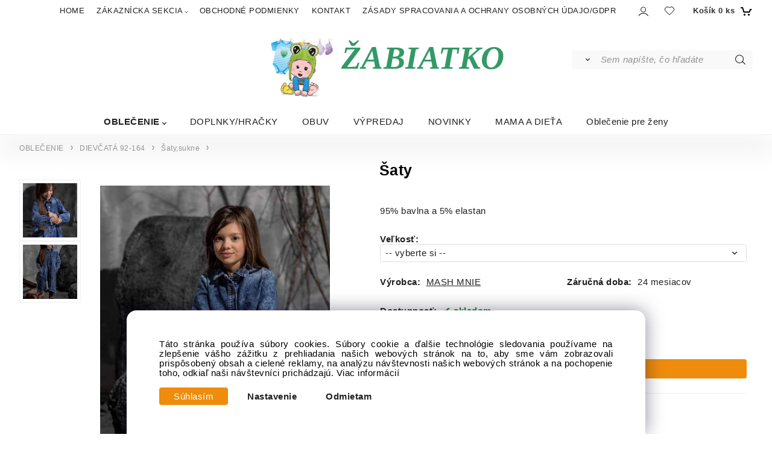

--- FILE ---
content_type: text/html; charset=UTF-8
request_url: http://zabiatkoshop.sk/saty/p282
body_size: 6906
content:

<!DOCTYPE html>
<html lang="sk">
<head>
  <meta charset="utf-8">
  <title>Šaty | zabiatkoshop.sk</title>
  <meta content="width=device-width,initial-scale=1.0" name="viewport">
  <link rel="preload" href="/template/eshop/scripts_clean2/main.min.css?t=2" as="style">
  <link rel="preconnect" href="https://fonts.googleapis.com">
  <link rel="preconnect" href="https://fonts.gstatic.com" crossorigin>
  <link rel="stylesheet" href="/eshop/scripts/ce_cms.min.css?t=4">
  <link rel="stylesheet" href="/eshop/scripts/ce/controls.min.css?t=3">
  <link href="/template/eshop/scripts_clean2/main.min.css?t=2" rel="stylesheet" >
  <link rel="stylesheet" href="/template/eshop/scripts_clean2/clickeshopmenu/menu.min.css?t=2">
   <style> .tag_color1{ background-color:#67379d; color:#ffffff; } .tag_color2{ background-color:#56a9de; color:#ffffff; } .tag_color7{ background-color:#f36722; color:#ffffff; } .tag_color5{ background-color:#a1c132; color:#ffffff; }</style>
<meta name="keywords" content="OBLEČENIE | DIEVČATÁ 92-164 | Šaty,sukne | Šaty" >
<meta property="og:type" content="product" >
<meta property="og:title" content="Šaty | OBLEČENIE | DIEVČATÁ 92-164 | Šaty,sukne">
<link rel="canonical" href="http://zabiatkoshop.sk/saty/p282">
<meta name="robots" content="index,follow">
<meta property="og:image" content="http://zabiatkoshop.sk/images_upd/products/2/oshkvty10359.jpg">
<script>window.dataLayer = window.dataLayer || []; window.dataLayer.push({"event": "view_item","ecommerce": { "items": [{ "item_id":"", "item_name":"Šaty", "id":282,"price":30,"currency":"EUR","category":"OBLEČENIE &gt; DIEVČATÁ 92-164 &gt; Šaty,sukne"}]} });</script>
<script type="application/ld+json"> {"@context": "https://schema.org/","@type": "Product","name": "Šaty","productID": "282","image": "http://zabiatkoshop.sk/images_upd/products/2/oshkvty10359.jpg","brand": {"@type": "Brand", "name": "MASH MNIE"},"url": "http://zabiatkoshop.sk/saty/p282","category": "OBLEČENIE | DIEVČATÁ 92-164 | Šaty,sukne", "offers": {"@type": "Offer","url": "http://zabiatkoshop.sk/saty/p282","priceCurrency": "EUR","price": "30","availability": "https://schema.org/InStock"}} </script>
<script>
window.data_ce_cookie_consent =
{ btn_ok: "Súhlasím", btn_no: "Odmietam", btn_stgs: "Nastavenie",
info_text:
"Táto stránka používa súbory cookies. Súbory cookie a ďalšie technológie sledovania používame na zlepšenie vášho zážitku z prehliadania našich webových stránok na to, aby sme vám zobrazovali prispôsobený obsah a cielené reklamy, na analýzu návštevnosti našich webových stránok a na pochopenie toho, odkiaľ naši návštevníci prichádzajú. <a href='/obchodne-podmienky/m221'>Viac informácií</a>"
};
</script></head>
<body class="bodyClass" id="page_product_detail_out" >
<div class="wrapper">
  <div class="mainPanel" id="mainPanel">
    <div class="topComponents">
      <span id="responsive_menu_main_trg" class="responsive_menu_trg"></span>
      <nav id="ce_menu" class="ce_menu menuClass mainMenuStyle"><ul id="m1"><li id="m0"><a href="/">HOME</a></li><li id="m210"><a href="/eshop/login.php">ZÁKAZNÍCKA SEKCIA</a><ul><li id="m149"><a href="/eshop/user.php">ZMENA OSOBNÝCH ÚDAJOV</a></li><li id="m150"><a href="/eshop/order_history.php">PREHĽAD OBJEDNÁVOK</a></li></ul></li><li id="m221"><a href="/obchodne-podmienky/m221">OBCHODNÉ PODMIENKY</a></li><li id="m215"><a href="/kontakt/m215">KONTAKT</a></li><li id="m222"><a href="/zasady-spracovania-a-ochrany-osobnych-udajo/gdpr/m222">ZÁSADY SPRACOVANIA A OCHRANY OSOBNÝCH ÚDAJO/GDPR</a></li></ul></nav>
      <div class="componentsIn">
        <span id="responsive_search_trg" class="responsive_search_trg"></span>
        <div class="divLogin" id="loginUser">
          <a class="loginLink" href="/login/" title="Prihlásenie"> </a>
        </div>
        <span id="wishlist-link" class="wishlist-link" onclick="formExtend.pageRedirect('/eshop/user-profile/wishlist/')" title="Obľúbené položky"></span>
                <div class="shoppingCart" id="shoppingCart">
          <a class="shoppingCartIn hoverAnimation" href="/cart/" data-title="zobraziť nákupný košík" rel="nofollow" aria-label="Košík"><div class="shoppingCartImg"></div>
            <div><span>Košík</span> <span id="order_products_quantity">0</span> <span>ks</span></div></a>
        </div>
      </div>
    </div>
  </div>
  <header class="header">
    <div id="productSearch">
      <div class="productSearch" >
        <form action="/search/" method="get">
          <button class="btn_search-list-category" type="button" id="btn_search-list-category" aria-label="Vyhľadať"></button>
          <input id="txtb_searchProduct" name="txtb_searchProduct" type="search" class="txtbSearchProduct" value="" placeholder="Sem napíšte, čo hľadáte" required="required" maxlength="200" minlength="3" onkeyup="ce_product_view.fulltextSearch(this)" autocomplete="off" aria-label="Sem napíšte, čo hľadáte">
          <input class="txtbSearchButton" type="submit" title="Vyhľadať" value="">
          <input type="hidden" name="category-list">
        </form>
      </div>
    </div>
    <div id="pageHeaderContent" class="editContent"><p style="text-align: center;"><em><img src="/storage/115691698_333765740975139_5673937401090641385_n.png" width="113" height="115" alt="">&nbsp; <span style="font-size: 54px; color: #339966; font-family: symbol;"><strong>ŽABIATKO</strong></span></em></p></div>
  </header>
  <nav class="pagePanel">
    <div class="pagePanelIn pageWidth">
      <nav class="pageMenuCategory ce_category" id="eshopCategory"><ul id="l1" class="sitemap"><li id="l1000"><a href="/oblecenie/c1000">OBLEČENIE</a><ul><li id="l1008"><a href="/oblecenie/dievcata-92-164/c1008">DIEVČATÁ 92-164</a><ul><li id="l5"><a href="/oblecenie/dievcata-92-164/tricka/c5">Tričká</a></li><li id="l6"><a href="/oblecenie/dievcata-92-164/nohavice-leginy-teplaky/c6">Nohavice, legíny, tepláky</a></li><li id="l7"><a href="/oblecenie/dievcata-92-164/saty-sukne/c7">Šaty,sukne</a></li><li id="l8"><a href="/oblecenie/dievcata-92-164/pyzama/c8">Pyžamá</a></li><li id="l9"><a href="/oblecenie/dievcata-92-164/spodne-pradlo/c9">Spodné prádlo</a></li><li id="l10"><a href="/oblecenie/dievcata-92-164/sukne/c10">Sukne</a></li><li id="l11"><a href="/oblecenie/dievcata-92-164/bundy-vesty/c11">Bundy, vesty</a></li><li id="l12"><a href="/oblecenie/dievcata-92-164/komplety-supravy/c12">Komplety, súpravy</a></li><li id="l18"><a href="/oblecenie/dievcata-92-164/svetre-mikiny/c18">Svetre,mikiny</a></li><li id="l29"><a href="/oblecenie/dievcata-92-164/zupany/c29">Župany</a></li><li id="l33"><a href="/oblecenie/dievcata-92-164/ciapky/celenky/c33">Čiapky/čelenky</a></li></ul></li><li id="l2"><a href="/oblecenie/deti-50-92/c2">DETI 50-92</a><ul><li id="l13"><a href="/oblecenie/deti-50-92/saty/c13">Šaty</a></li><li id="l14"><a href="/oblecenie/deti-50-92/nohavice-teplaky-leginy/c14">Nohavice, tepláky,legíny</a></li><li id="l15"><a href="/oblecenie/deti-50-92/komplety-supravy/c15">Komplety, súpravy</a></li><li id="l16"><a href="/oblecenie/deti-50-92/overaly-body/c16">Overaly, body</a></li><li id="l17"><a href="/oblecenie/deti-50-92/svetre-mikiny/c17">Svetre,mikiny</a></li><li id="l19"><a href="/oblecenie/deti-50-92/spodne-pradlo-pancusky/c19">Spodné prádlo, pančušky</a></li><li id="l24"><a href="/oblecenie/deti-50-92/bundy-vesty/c24">Bundy, vesty</a></li><li id="l26"><a href="/oblecenie/deti-50-92/tricka/c26">Tričká</a></li><li id="l28"><a href="/oblecenie/deti-50-92/pyzama/c28">Pyžamá</a></li><li id="l35"><a href="/oblecenie/deti-50-92/ciapky/celenky/c35">Čiapky/čelenky</a></li></ul></li><li id="l4"><a href="/oblecenie/chlapci-92-164/c4">CHLAPCI 92-164</a><ul><li id="l20"><a href="/oblecenie/chlapci-92-164/tricka/c20">Tričká</a></li><li id="l21"><a href="/oblecenie/chlapci-92-164/komplety-supravy/c21">Komplety, súpravy</a></li><li id="l22"><a href="/oblecenie/chlapci-92-164/bundy-vesty/c22">Bundy, vesty</a></li><li id="l23"><a href="/oblecenie/chlapci-92-164/nohavice-teplaky-rifle/c23">Nohavice, tepláky,rifle</a></li><li id="l25"><a href="/oblecenie/chlapci-92-164/svetre-mikiny/c25">Svetre,mikiny</a></li><li id="l30"><a href="/oblecenie/chlapci-92-164/zupany/c30">Župany</a></li><li id="l31"><a href="/oblecenie/chlapci-92-164/spodne-pradlo/c31">Spodné prádlo</a></li><li id="l32"><a href="/oblecenie/chlapci-92-164/pyzama/c32">Pyžamá</a></li><li id="l34"><a href="/oblecenie/chlapci-92-164/ciapky/c34">Čiapky</a></li></ul></li></ul></li><li id="l1001"><a href="/doplnky/hracky/c1001">DOPLNKY/HRAČKY</a></li><li id="l1004"><a href="/obuv/c1004">OBUV</a></li><li id="l1002"><a href="/vypredaj/c1002">VÝPREDAJ</a></li><li id="l3"><a href="/novinky/c3">NOVINKY</a></li><li id="l27"><a href="/mama-a-dieta/c27">MAMA A DIEŤA</a></li><li id="l36"><a href="/oblecenie-pre-zeny/c36">Oblečenie pre ženy</a></li></ul></nav>
    </div>
  </nav>
  <div class="main panel-hide">
    <aside id="page_panel_c" class="page-panel-c panel-filter pagePanelHide">
      <div class="categoryPanel ce_category" id="categoryPanel"></div>
      <div id="panel-filter-list"></div>
    </aside>
    <main class="pageWidth" id="pan_main"><div>
  <div class="divProductCategoryPath"><a href="/oblecenie/c1000">OBLEČENIE</a><a href="/oblecenie/dievcata-92-164/c1008">DIEVČATÁ 92-164</a><a href="/oblecenie/dievcata-92-164/saty-sukne/c7">Šaty,sukne</a></div>  <div id="page_product_detail" data-price="Y" class="workspace-product-detail">
    <div class="productDetailTop"><h1 class="productDetailTitle editContentTextareaPopup" data-adm='{"b":"title","l":90,"m":1}' id="product_title">Šaty</h1></div>
    <div class="productDetailCenter">
      <div class="divProductDetailImgPanel" id="divProductDetailImgPanel">
        <div class="divProductDetailImg"><div id="gallery"><div id="block_productMainImage"><a id="productMainImage" href="/images_upd/products/2/oshkvty10359.jpg" title="Šaty" data-lightbox="product_images"><img src="/images_upd/products/2/oshkvty10359.jpg" alt="Šaty" id="product_img_main" oncontextmenu="return false;"></a></div>
<div class="product_gallery_images-out">
<div class="imageGallery" id="product_gallery_images"><a href="/images_upd/products/2/bwjq1ayzmop3.jpg" data-lightbox="product_images" title="Šaty" id="a_product_img_249"><img src="/images_upd/products/thumbs/2/bwjq1ayzmop3.jpg" alt="Šaty 1" loading="lazy"></a><a href="/images_upd/products/2/f2r9846gpyb3.jpg" data-lightbox="product_images" title="Šaty" id="a_product_img_250"><img src="/images_upd/products/thumbs/2/f2r9846gpyb3.jpg" alt="Šaty 2" loading="lazy"></a></div></div>
</div></div>
      </div>
      <div id="divProductDetailInformation">
      <form id="frm_main" action="/eshop/operations/product_detail_al/" method="post">
        <div class="divProductDetailInformation">
                    <div id="productDetailContent_0" class="productDetailDescriptionShort editContent form-row"><p>95% bavlna a 5% elastan</p></div>
                      <div class="divProductDetailAttributes" id="divProductDetailAttributes"><div class="divProductParameter " id="product_param_340153" data-type="S" ><span class="divProductParameterTxt editContentProductParameter"><span>Veľkosť</span>: </span><div class="divProductParameterValue"><select name="product_parameter_attr[]"><option value="--~~~--" data-param='{"param_id":"","attr_id":"","price":"0","availability":"","in_stock_count":""}' >-- vyberte si --</option><option value="1671" data-param='{"param_id":"340153","attr_id":"1671","price":"0.000","availability":"","in_stock_count":"1"}'>92/98</option><option value="1673" data-param='{"param_id":"340153","attr_id":"1673","price":"0.000","availability":"","in_stock_count":"1"}'>116/122</option></select></div></div></div>
                    <div class="divProductDetailParameters">
            <div class="grid2 mob-grid1 form-row"><div id="block_product_producer">
                <span class="attr-title">Výrobca:</span>
                <span><span class="editContentTextPopup product_producer-txt link" data-adm='{"b":"producer","l":50}'>MASH MNIE</span></span>
                </div><div id="block_product_warranty">
                <span class="attr-title">Záručná doba:</span>
                <span><span class="editContentTextPopup" data-adm='{"b":"warranty","l":30}'>24 mesiacov</span></span>
                </div></div>
          </div>
                      <div id="block_product_stock" class="form-row">
              <span class="attr-title">Dostupnosť: </span>
              <span id="block_product_stock-data">
                <span id="product_state" class="state_back_color2">skladom</span>                                <input type="hidden" id="hid_default_product_state" value="skladom" >
              </span>
            </div>
                                <div class="block_product-cart-add">
            <div class="form-row l grid2 block_product_price-extended">
                                                                        </div>
                          <div class="divProductDetailPrice form-row zero">
                <div id="block_product_price_vat">
                  <span class="productDetailPriceVatValue">
                   <span id="span_productPriceVAT" class="editContentNumberPopup" data-adm='{"b":"price_vat","m":1,"f":"ProductPriceRecalculation(\"price_vat\")"}' >30</span> €</span>
                  <span id="productItemMetric">ks</span>
                                    <div>
                                                          </div>
                </div>
                <input type="hidden" id="hid_product_price_params" value='{"list_price_vat":30,"product_rabat_calculate":0,"product_discount":0,"product_vat":20,"product_main_price_ignore":"N","prefer_price_excl_vat":"N"}' >
              </div>
                        <div id="product-detail-cart-button" class="divCartButton">
                            <span class="numberArrows"><input class="cartQuantity" name="txtb_cartQuantity" id="txtb_cartQuantity" type="number" step="any" min="1"  max="1000000"  value="1" aria-label="quantity"></span>
              <input class="cartButton button" name="btn_productAdd" id="btn_productAdd" type="submit" value="Vložiť do košíka">
                          </div>
          </div>
          <div class="card-components">
            <span id="card-watchdog" class="card-watchdog">Sledovať produkt</span>
            <span id="card-wishlist" class="card-wishlist ">Pridať do obľúbených</span>
            <span id="card-share-link" class="card-share-link">Zdielať</span>
          </div>
        </div>
        <input type="hidden" name="hid_productId" id="hid_productId" value="282">
        <input type="hidden" id="hid_product_state_txt" value="skladom">
        <input type="hidden" id="hid_product_stock_disable_sell" value="N">
        <input type="hidden" id="hid_currency_symbol" value="€">
        <input type="hidden" id="hid_currency_rate" value="1.00000">
        <input type="hidden" id="hid_currency_precision" value="2">
                  <input type="hidden" name="hid_pageParamArr" id="hid_pageParamArr" value='{"warehouse_config":{"product_state_zero":"vypredan\u00e9","product_state_in_stock":"skladom"}}' >
              </form>
    </div>
    <br style="clear:both;">
    </div>
    <div id="inf_panel_product" class="inf_panel_product editContent"></div>
    <div class="divProductDetailLongText" id="divProductDetailLongText">
      <div class="tabber" id="tabber_productDetail"><div class="tabberNav">
  <a href="#tab_productDescription">Popis</a>
      <a href="#tab_productQuestion" data-fixed="1">Potrebujete poradiť?</a>
  </div>
<div class="tabbertab" id="tab_productDescription"><div id="productDetailEditContent0" class="productTabberContent editContent"></div></div>  <div class="tabbertab" id="tab_productQuestion"></div>

</div>
    </div>
        <div class="productAssociated">
      <div class="pageTitle"> Podobné produkty </div><div class="productAssociatedView"><a href="/saty-velkost-104/110-116/122-a-128/134/p130" class="accessoriesProduct product " data-id="130" ><span class="img"><img src="/images_upd/products/thumbs/0/euqo7f3kg2v9.jpg" alt="Šaty veľkosť 104/110, 116/122 a 128/134" loading="lazy"></span><span class="linkTxt"> <span class="tag_color2 p-specialOffer productSpecialOfferDetail productSpecialOfferId2">NOVINKA</span></span><span class="price"><span>21 €</span> <span class="list-price"></span></span><span class="subtitle">Šaty veľkosť 104/110, 116/122 a 128/134</span></a>
<a href="/saty-vel.-92-110/p811" class="accessoriesProduct product " data-id="811" ><span class="img"><img src="/images_upd/products/thumbs/1/z2fmrcktsx9a.jpg" alt="Šaty veľ. 92-110" loading="lazy"></span><span class="linkTxt"> <span class="tag_color2 p-specialOffer productSpecialOfferDetail productSpecialOfferId2">NOVINKA</span></span><span class="price"><span>18.50 €</span> <span class="list-price"></span></span><span class="subtitle">Šaty veľ. 92-110</span></a>
<a href="/saty-plameniak-od-vel.-62-92/p580" class="accessoriesProduct product " data-id="580" ><span class="img"><img src="/images_upd/products/thumbs/0/wh30eu21gj87.jpg" alt="Šaty plameniak od veľ. 62-92" loading="lazy"></span><span class="linkTxt"> <span class="tag_color2 p-specialOffer productSpecialOfferDetail productSpecialOfferId2">NOVINKA</span></span><span class="price"><span>14 €</span> <span class="list-price"></span></span><span class="subtitle">Šaty plameniak od veľ. 62-92</span></a>
<a href="/saty-vel.-116/122/p292" class="accessoriesProduct product " data-id="292" ><span class="img"><img src="/images_upd/products/thumbs/2/0lox3pu5sfn2.jpg" alt="Šaty veľ. 116/122" loading="lazy"></span><span class="linkTxt"> <span class="tag_color5 p-specialOffer productSpecialOfferDetail productSpecialOfferId5">VÝPREDAJ</span></span><span class="discountTxt">- 50%</span><span class="price"><span>12.50 €</span> <span class="list-price">25 €</span></span><span class="subtitle">Šaty veľ. 116/122</span></a>
<a href="/imitacia-sukni/kratke-nohavice/p590" class="accessoriesProduct product " data-id="590" ><span class="img"><img src="/images_upd/products/thumbs/0/srw2y0abhizk.jpg" alt="Imitácia sukni/krátke nohavice" loading="lazy"></span><span class="linkTxt"></span><span class="price"><span>12.60 €</span> <span class="list-price"></span></span><span class="subtitle">Imitácia sukni/krátke nohavice</span></a>
<a href="/saty-vel.-110-128/p809" class="accessoriesProduct product " data-id="809" ><span class="img"><img src="/images_upd/products/thumbs/9/l2j6xqve0nsp.jpg" alt="Šaty veľ. 110-128" loading="lazy"></span><span class="linkTxt"> <span class="tag_color2 p-specialOffer productSpecialOfferDetail productSpecialOfferId2">NOVINKA</span></span><span class="price"><span>7.50 €</span> <span class="list-price"></span></span><span class="subtitle">Šaty veľ. 110-128</span></a>
<a href="/slavnostne-saty-velkost-62-a-86/p749" class="accessoriesProduct product " data-id="749" ><span class="img"><img src="/images_upd/products/thumbs/9/k7atsjyif102.jpg" alt="Slávnostné šaty veľkosť 62 a 86" loading="lazy"></span><span class="linkTxt"></span><span class="price"><span>25 €</span> <span class="list-price"></span></span><span class="subtitle">Slávnostné šaty veľkosť 62 a 86</span></a>
<a href="/saty-104-122/p262" class="accessoriesProduct product " data-id="262" ><span class="img"><img src="/images_upd/products/thumbs/2/rnsct3phw76v.jpg" alt="Šaty 104-122" loading="lazy"></span><span class="linkTxt"> <span class="tag_color5 p-specialOffer productSpecialOfferDetail productSpecialOfferId5">VÝPREDAJ</span></span><span class="discountTxt">- 50%</span><span class="price"><span>6 €</span> <span class="list-price">12 €</span></span><span class="subtitle">Šaty 104-122</span></a>
<a href="/saty-minnie-velkost-92-128/p571" class="accessoriesProduct product " data-id="571" ><span class="img"><img src="/images_upd/products/thumbs/1/boz1iwesq6gc.jpg" alt="Šaty Minnie veľkosť 92-128" loading="lazy"></span><span class="linkTxt"> <span class="tag_color2 p-specialOffer productSpecialOfferDetail productSpecialOfferId2">NOVINKA</span></span><span class="price"><span>9.70 €</span> <span class="list-price"></span></span><span class="subtitle">Šaty Minnie veľkosť 92-128</span></a>
<a href="/vianocne-saty-dcera-vel.-86/92-a-122/p758" class="accessoriesProduct product " data-id="758" ><span class="img"><img src="/images_upd/products/thumbs/8/cnptlv7u3iw0.jpg" alt="Vianočné šaty DCÉRA veľ. 86/92 a 122" loading="lazy"></span><span class="linkTxt"> <span class="tag_color2 p-specialOffer productSpecialOfferDetail productSpecialOfferId2">NOVINKA</span></span><span class="price"><span>17 €</span> <span class="list-price"></span></span><span class="subtitle">Vianočné šaty DCÉRA veľ. 86/92 a 122</span></a>
</div>    </div>
        <input type="hidden" name="hid_categoryId" id="hid_categoryId" value="7">
  </div>
</div>
</main>
  </div>
  <footer class="footer">
    <div id="pageFooterContent" class="editContent"><div class="page-width" style="padding: 20px; background-color: #303030;">
<div style="text-align: center;">
<div id="pageFooterContent" class="editContent">
<p style="text-align: center;">&nbsp;</p>
<div class="column_block" style="max-width: 1400px; margin-left: auto; margin-right: auto;">
<div style="width: 31.3%; margin-right: 3%;">
<div>
<h2 style="text-align: left;"><span style="color: #f03c55;"><strong><span style="font-size: 18px;">KONTAKT</span></strong><br></span></h2>
<p style="text-align: left;"><span style="color: #d7d7d7; font-size: 17px;">Ing.Zuzana Maďarová - Žabiatko<br>Tehla 82<br>935 35 Tehla</span></p>
<p style="text-align: left;"><span style="color: #d7d7d7; font-size: 17px;">IČO: 527 95 993&nbsp; &nbsp; &nbsp; &nbsp; DIČ: 108393027</span></p>
</div>
</div>
<div style="width: 31.3%; margin-right: 3%;">
<div>
<p style="text-align: left;"><span style="color: #d7d7d7;"><span style="font-size: 17px;">Mobile: <a style="color: #d7d7d7;" href="/eshop/+123 456 789 02">+421 910 254&nbsp; 518</a></span><br><span style="font-size: 17px;">Mail:&nbsp; zabiatko@zabiatkoshop.sk</span></span></p>
<p style="text-align: left;"><span style="color: #d7d7d7;"> <a style="color: #d7d7d7;" href="mailto:my-web@clickeshop.com">zabiatko2019@gmail.com</a></span></p>
<p style="text-align: left;">&nbsp;</p>
<p style="text-align: left;">&nbsp;<span style="font-size: 14px;"><a href="https://www.instagram.com/zabiatko_detskeoblecenie/"><img style="margin-left: 5px; margin-right: 5px;" src="https://template1.clickeshop.com/storage/instagram.png" alt="instagram" width="50" height="50"></a></span><span style="font-size: 14px;"><a href="https://www.facebook.com/zabiatko2019"><img style="margin-left: 5px; margin-right: 5px;" src="https://template1.clickeshop.com/storage/facebook.png" alt="facebook" width="50" height="50"></a></span></p>
</div>
</div>
<div style="width: 31.3%;">
<div>
<h2 style="text-align: left;"><strong><span style="color: #f03c55; font-size: 18px;">NEWSLETTER</span></strong></h2>
<div class="page-width" style="max-width: 700px; padding: 0px;">
<div>
<div class="page-width" style="max-width: 800px;">
<div>
<p style="text-align: left;">Chcete byť informovaný o novinkách?</p>
<p style="text-align: left;"><input id="emailInfoValue" class="emailInfoTextBox textBox" maxlength="200" type="email" value=""><a id="emailInfoLogin" href="/eshop/newsletter/">Sign in</a></p>
<p style="text-align: left;"><a id="emailInfoLogout" href="/eshop/newsletter/?a=g"><span style="color: #999999;">Sign out</span></a></p>
</div>
<script>window.addEventListener("load",function(){ce_newsletter.initWorkspace();});</script>
</div>
</div>
</div>
</div>
<div class="ce-componentAdd p-top-left mceNonEditable">&nbsp;</div>
<div class="ce-componentAdd p-bottom-left mceNonEditable">&nbsp;</div>
</div>
</div>
</div>
</div>
<div style="text-align: center;">&nbsp;</div>
<div style="text-align: center;"><hr style="height: 1px; margin-left: auto; margin-right: auto; background-color: #808080; max-width: 1400px;"></div>
<div style="text-align: center;">&nbsp;</div>
<div style="text-align: center;">Copyright © 20xx My-Shop.com, All rights reserved<br>
<p>&nbsp;</p>
</div>
<div class="ce-componentAdd p-top-left mceNonEditable">&nbsp;</div>
<div class="ce-componentAdd p-bottom-left mceNonEditable">&nbsp;</div>
</div></div>
    <div class="pageFooterCopyright"><a target="_blank" href="https://clickeshop.sk">Vytvorené systémom ClickEshop.sk</a></div>
  </footer>
</div>
<script src="/eshop/scripts/jquery3.min.js"></script>
<link rel="stylesheet" href="/eshop/scripts/image_gallery/css/lightbox.min.css">
<script src="/eshop/scripts/mainscript.js?t=6"></script>
<script src="/eshop/scripts/ce/controls.js?t=3" ></script>
<script src="/template/eshop/scripts_clean2/clickeshopmenu/menu.js?t=2"></script>
<script src="/eshop/scripts/image_gallery/js/lightbox.js"></script>
<script>ce_cart.post_cart();</script><script>ce_product.init(282);  ce_parameter.init_parameters(); ce_workspace.postProductAnalytics({"act":"PROD","prod_id":282}, 282); ce_product.initProductListAnimations( document.querySelector(".productAssociated") );</script><script>inicializeCurrency( "#currencyList", 11);</script></body>
</html>
